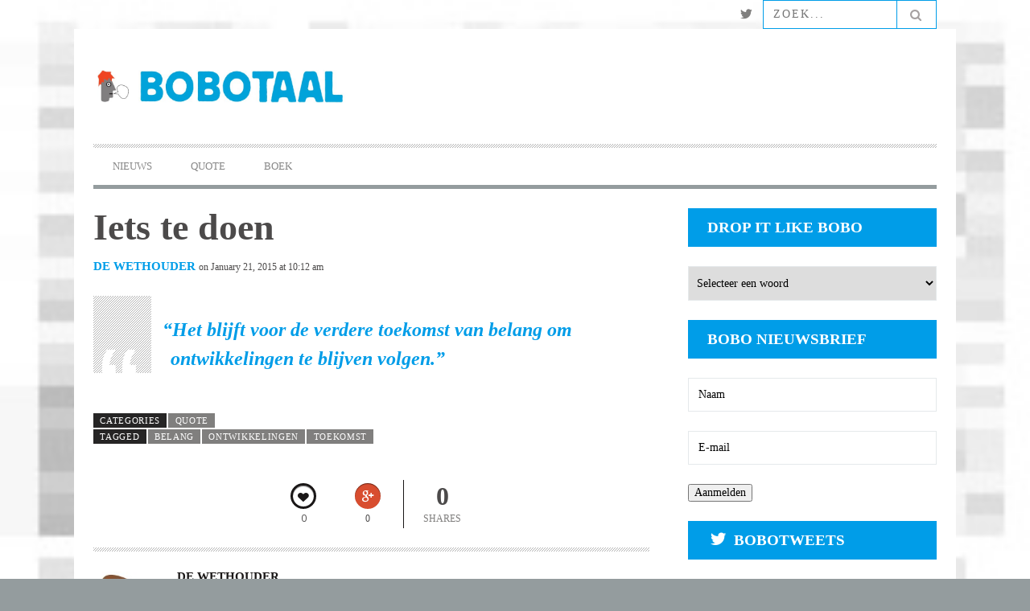

--- FILE ---
content_type: text/html; charset=UTF-8
request_url: http://test.bobotaal.nl/?p=8419
body_size: 14592
content:
<!DOCTYPE html>
<!--[if lt IE 7]> <html class="lt-ie9 lt-ie8 lt-ie7" lang="en-US"> <![endif]-->
<!--[if IE 7]>    <html class="lt-ie9 lt-ie8" lang="en-US"> <![endif]-->
<!--[if IE 8]>    <html class="lt-ie9" lang="en-US"> <![endif]-->
<!--[if gt IE 8]><!--> <html lang="en-US"> <!--<![endif]-->
<head>
<meta http-equiv="content-type" content="text/html; charset=UTF-8">
<meta charset="UTF-8">
<meta name="viewport" content="width=device-width, initial-scale=1">
<title>Iets te doen - Bobotaal</title>
<link rel="profile" href="http://gmpg.org/xfn/11">

<link rel="pingback" href="http://test.bobotaal.nl/xmlrpc.php">
<meta http-equiv="X-UA-Compatible" content="IE=edge,chrome=1">

<meta name="HandheldFriendly" content="True">
<meta name="apple-touch-fullscreen" content="yes" />
<meta name="MobileOptimized" content="320">
<link rel="pingback" href="http://test.bobotaal.nl/xmlrpc.php">

<meta name='robots' content='index, follow, max-image-preview:large, max-snippet:-1, max-video-preview:-1' />

	<!-- This site is optimized with the Yoast SEO plugin v19.9 - https://yoast.com/wordpress/plugins/seo/ -->
	<link rel="canonical" href="http://test.bobotaal.nl/?p=8419" />
	<meta property="og:locale" content="en_US" />
	<meta property="og:type" content="article" />
	<meta property="og:title" content="Iets te doen - Bobotaal" />
	<meta property="og:description" content="Het blijft voor de verdere toekomst van belang om ontwikkelingen te blijven volgen." />
	<meta property="og:url" content="http://test.bobotaal.nl/?p=8419" />
	<meta property="og:site_name" content="Bobotaal" />
	<meta property="article:published_time" content="2015-01-21T09:12:51+00:00" />
	<meta name="author" content="De Wethouder" />
	<script type="application/ld+json" class="yoast-schema-graph">{"@context":"https://schema.org","@graph":[{"@type":"WebPage","@id":"http://test.bobotaal.nl/?p=8419","url":"http://test.bobotaal.nl/?p=8419","name":"Iets te doen - Bobotaal","isPartOf":{"@id":"http://test.bobotaal.nl/#website"},"datePublished":"2015-01-21T09:12:51+00:00","dateModified":"2015-01-21T09:12:51+00:00","author":{"@id":"http://test.bobotaal.nl/#/schema/person/4fcd511a30a0f73c52f1deb2d41d3bb2"},"breadcrumb":{"@id":"http://test.bobotaal.nl/?p=8419#breadcrumb"},"inLanguage":"en-US","potentialAction":[{"@type":"ReadAction","target":["http://test.bobotaal.nl/?p=8419"]}]},{"@type":"BreadcrumbList","@id":"http://test.bobotaal.nl/?p=8419#breadcrumb","itemListElement":[{"@type":"ListItem","position":1,"name":"Home","item":"http://test.bobotaal.nl/"},{"@type":"ListItem","position":2,"name":"Quote","item":"http://test.bobotaal.nl/?page_id=7412"},{"@type":"ListItem","position":3,"name":"Iets te doen"}]},{"@type":"WebSite","@id":"http://test.bobotaal.nl/#website","url":"http://test.bobotaal.nl/","name":"Bobotaal","description":"schandpaal voor clicheridders","potentialAction":[{"@type":"SearchAction","target":{"@type":"EntryPoint","urlTemplate":"http://test.bobotaal.nl/?s={search_term_string}"},"query-input":"required name=search_term_string"}],"inLanguage":"en-US"},{"@type":"Person","@id":"http://test.bobotaal.nl/#/schema/person/4fcd511a30a0f73c52f1deb2d41d3bb2","name":"De Wethouder","image":{"@type":"ImageObject","inLanguage":"en-US","@id":"http://test.bobotaal.nl/#/schema/person/image/","url":"http://0.gravatar.com/avatar/fcc1526e61933687b614638ef90f0ac5?s=96&d=mm&r=g","contentUrl":"http://0.gravatar.com/avatar/fcc1526e61933687b614638ef90f0ac5?s=96&d=mm&r=g","caption":"De Wethouder"},"url":"http://test.bobotaal.nl/?author=1"}]}</script>
	<!-- / Yoast SEO plugin. -->


<link rel='dns-prefetch' href='//fonts.googleapis.com' />
<link rel="alternate" type="application/rss+xml" title="Bobotaal &raquo; Feed" href="http://test.bobotaal.nl/?feed=rss2" />
<link rel="alternate" type="application/rss+xml" title="Bobotaal &raquo; Comments Feed" href="http://test.bobotaal.nl/?feed=comments-rss2" />
<script type="text/javascript">
window._wpemojiSettings = {"baseUrl":"https:\/\/s.w.org\/images\/core\/emoji\/14.0.0\/72x72\/","ext":".png","svgUrl":"https:\/\/s.w.org\/images\/core\/emoji\/14.0.0\/svg\/","svgExt":".svg","source":{"concatemoji":"http:\/\/test.bobotaal.nl\/wp-includes\/js\/wp-emoji-release.min.js?ver=6.1.9"}};
/*! This file is auto-generated */
!function(e,a,t){var n,r,o,i=a.createElement("canvas"),p=i.getContext&&i.getContext("2d");function s(e,t){var a=String.fromCharCode,e=(p.clearRect(0,0,i.width,i.height),p.fillText(a.apply(this,e),0,0),i.toDataURL());return p.clearRect(0,0,i.width,i.height),p.fillText(a.apply(this,t),0,0),e===i.toDataURL()}function c(e){var t=a.createElement("script");t.src=e,t.defer=t.type="text/javascript",a.getElementsByTagName("head")[0].appendChild(t)}for(o=Array("flag","emoji"),t.supports={everything:!0,everythingExceptFlag:!0},r=0;r<o.length;r++)t.supports[o[r]]=function(e){if(p&&p.fillText)switch(p.textBaseline="top",p.font="600 32px Arial",e){case"flag":return s([127987,65039,8205,9895,65039],[127987,65039,8203,9895,65039])?!1:!s([55356,56826,55356,56819],[55356,56826,8203,55356,56819])&&!s([55356,57332,56128,56423,56128,56418,56128,56421,56128,56430,56128,56423,56128,56447],[55356,57332,8203,56128,56423,8203,56128,56418,8203,56128,56421,8203,56128,56430,8203,56128,56423,8203,56128,56447]);case"emoji":return!s([129777,127995,8205,129778,127999],[129777,127995,8203,129778,127999])}return!1}(o[r]),t.supports.everything=t.supports.everything&&t.supports[o[r]],"flag"!==o[r]&&(t.supports.everythingExceptFlag=t.supports.everythingExceptFlag&&t.supports[o[r]]);t.supports.everythingExceptFlag=t.supports.everythingExceptFlag&&!t.supports.flag,t.DOMReady=!1,t.readyCallback=function(){t.DOMReady=!0},t.supports.everything||(n=function(){t.readyCallback()},a.addEventListener?(a.addEventListener("DOMContentLoaded",n,!1),e.addEventListener("load",n,!1)):(e.attachEvent("onload",n),a.attachEvent("onreadystatechange",function(){"complete"===a.readyState&&t.readyCallback()})),(e=t.source||{}).concatemoji?c(e.concatemoji):e.wpemoji&&e.twemoji&&(c(e.twemoji),c(e.wpemoji)))}(window,document,window._wpemojiSettings);
</script>
<style type="text/css">
img.wp-smiley,
img.emoji {
	display: inline !important;
	border: none !important;
	box-shadow: none !important;
	height: 1em !important;
	width: 1em !important;
	margin: 0 0.07em !important;
	vertical-align: -0.1em !important;
	background: none !important;
	padding: 0 !important;
}
</style>
	<link rel='stylesheet' id='validate-engine-css-css' href='http://test.bobotaal.nl/wp-content/plugins/wysija-newsletters/css/validationEngine.jquery.css?ver=2.18' type='text/css' media='all' />
<link rel='stylesheet' id='google-webfonts-css' href='http://fonts.googleapis.com/css?family=Arvo%3A400%2C700%2C400italic%2C700italic%7CPT+Sans%3A400%2C700%2C400italic%2C700italic%7COpen+Sans%3A400%2C700&#038;ver=6.1.9' type='text/css' media='all' />
<link rel='stylesheet' id='wpgrade-main-style-css' href='http://test.bobotaal.nl/wp-content/themes/bucket/theme-content/css/style.css?ver=201408160926' type='text/css' media='all' />
<style id='wpgrade-main-style-inline-css' type='text/css'>

a, blockquote, .small-link, .tabs__nav a.current, 
.popular-posts__time a.current, .tabs__nav a:hover, 
.popular-posts__time a:hover, .widget--footer__title em,
.widget_rss .widget--footer__title .hN, 
.widget_rss .widget--footer__title .article__author-name, 
.widget_rss .widget--footer__title .comment__author-name, 
.widget_rss .widget--footer__title .widget_calendar caption, 
.widget_calendar .widget_rss .widget--footer__title caption, 
.widget_rss .widget--footer__title .score__average-wrapper, 
.widget_rss .widget--footer__title .score__label, 
.article--billboard-small .small-link em, 
.article--billboard-small .post-nav-link__label em, 
.article--billboard-small .author__social-link em,
.small-link, .post-nav-link__label, .author__social-link,
.article--thumb__title a:hover, 
.widget_wpgrade_twitter_widget .widget--footer__title h3:before,
a:hover > .pixcode--icon,
.score__pros__title, .score__cons__title,
.comments-area-title .hN em,
.comment__author-name, .woocommerce .amount,
.panel__title em, .woocommerce .star-rating span:before, 
.woocommerce-page .star-rating span:before {
    color: #009de8;
}

.heading--main .hN, .widget--sidebar__title, 
.pagination .pagination-item--current span,.pagination .current, .single .pagination span,
.pagination li a:hover, .pagination li span:hover, 
.rsNavSelected, .badge, .progressbar__progress,
.btn:hover, .comments_add-comment:hover, 
.form-submit #comment-submit:hover, 
.widget_tag_cloud a:hover, .btn--primary,
.comments_add-comment, .form-submit #comment-submit,
a:hover > .pixcode--icon.circle, a:hover > .pixcode--icon.square,
.article--list__link:hover .badge, .score__average-wrapper,
.site__stats .stat__value:after, .site__stats .stat__title:after,
.btn--add-to-cart {
    background-color: #009de8;
}

.social-icon-link:hover .square, .social-icon-link:focus .square, .social-icon-link:active .square,
.site__stats .stat__value:after, .site__stats .stat__title:after {
    background-color: #009de8 !important;
}

@media only screen and (min-width: 900px){
    .nav--main li:hover, .nav--main li.current-menu-item {
        border-bottom-color: #009de8;     
    }
    .back-to-top a:hover:after, .back-to-top a:hover:before {
        border-color: #009de8; 
    }
    .article--billboard > a:hover .article__title:before, 
    .article--billboard > a:hover .article--list__title:before, 
    .article--billboard > a:hover .latest-comments__title:before,
    .article--grid__header:hover .article--grid__title h3, 
    .article--grid__header:hover .article--grid__title:after {
        background-color: #009de8;
    }
}

.woocommerce ul.products li.product a:hover img{
    border-bottom: 5px solid #009de8;
}

ol {
    border-left: 0 solid #009de8;
}
	/* Select classes here */
    .badge, h1, h2, h3, h4, h5, h6, hgroup,
    .hN, .article__author-name, .comment__author-name,
    .score__average-wrapper, .score__label, 
    .widget_calendar caption, blockquote,
    .tabs__nav, .popular-posts__time,
    .heading .hN, .widget--sidebar__title .hN, 
    .widget--footer__title .hN, .heading .article__author-name, 
    .widget--sidebar__title .article__author-name, 
    .widget--footer__title .article__author-name, 
    .heading .comment__author-name, 
    .widget--sidebar__title .comment__author-name, 
    .widget--footer__title .comment__author-name, 
    .heading .score__average-wrapper, 
    .widget--sidebar__title .score__average-wrapper, 
    .widget--footer__title .score__average-wrapper, 
    .heading .score__label, .widget--sidebar__title .score__label, 
    .widget--footer__title .score__label, .heading .widget_calendar caption, 
    .widget_calendar .heading caption, 
    .widget--sidebar__title .widget_calendar caption, 
    .widget_calendar .widget--sidebar__title caption, 
    .widget--footer__title .widget_calendar caption, 
    .widget_calendar .widget--footer__title caption,
    .score-box--after-text, .latest-comments__author,
    .review__title, .share-total__value, .pagination li a, .pagination li span,
    .heading span.archive__side-title
      {
		font-family: Roboto;
	font-weight: 900;
		}

	/* Select classes here */
	html, .wp-caption-text, .small-link, 
    .post-nav-link__label, .author__social-link,
    .comment__links, .score__desc  {
		font-family: Garamond;
	font-weight: 400;
	line-height: 28px;
		}
 
    /* Size Classes */
    .article, .single .main, .page .main, 
    .comment__content,
    .footer__widget-area  {
        font-size: 16px;
    }


                        #text-3 .widget__title { display: none; }
.header--type2 .nav--top-right { display: none; }
.header--type3 .nav--top-right { display: none; }



.nav-inverse-main .nav--main {
    border-bottom: 0.35714rem solid #949c9e;
}
.heading--main {
    background-color: #ffffff;
}

.layout--boxed .site__footer, .layout--boxed .site__footer .container {
    background: none repeat scroll 0 0 #F9F9FA;
}

.widget--footer__title .hN, .heading .article__author-name, .widget--sidebar__title .article__author-name, .widget--footer__title .article__author-name, .heading .comment__author-name, .widget--sidebar__title .comment__author-name, .widget--footer__title .comment__author-name, .heading .score__average-wrapper, .widget--sidebar__title .score__average-wrapper, .widget--footer__title .score__average-wrapper, .heading .score__label, .widget--sidebar__title .score__label, .widget--footer__title .score__label, .heading .widget_calendar caption, .widget_calendar .heading caption, .widget--sidebar__title .widget_calendar caption, .widget_calendar .widget--sidebar__title caption, .widget--footer__title .widget_calendar caption, .widget_calendar .widget--footer__title caption, .heading .archive__side-title, .widget--sidebar__title .archive__side-title, .widget--footer__title .archive__side-title {
    color: #f10010;
    font-family: "Arvo",serif;
    font-weight: normal;
    margin-bottom: 0;
    text-transform: uppercase;
}


.footer__copyright {
    background: none repeat scroll 0 0 #ffffff;
    padding: 0.85714rem 0;
}

.widget__title widget--footer__title {
    color: #f10010;
}

.article--grid__title:after {
    background-color: #949c9e;
}

.separator--section, .arqam-widget-counter, table, .pixcode--tabs, .article--grid__meta, .article--slider, .article--single__meta, .article--billboard-small, .widget--latest-comments, .wpgrade_popular_posts {
    border-bottom: none;
}

.footer__copyright {
    background: none repeat scroll 0 0 #f9f9fa;
}

.header-bar .search-query {
    background: none repeat scroll 0 0 #ffffff;
    border: 1px solid  #009DE8;
    color: #949c9e;
}

.header-bar .search-submit {
    background: none repeat scroll 0 0 #ffffff;
    border: 1px solid  #009DE8;
    font-size: 1.28571rem;
    line-height: 1.34333;
    padding-left: 0;
    padding-right: 0;
    vertical-align: top;
    width: 50px;
}

.site__footer input, .site__footer select, .site__footer textarea {
    background: none repeat scroll 0 0 #949c9e;
    border: 1px #009DE8;
    color: white;
}

.site__footer a:hover {
    color: #D30018;
}                    

</style>
<link rel='stylesheet' id='wp-block-library-css' href='http://test.bobotaal.nl/wp-includes/css/dist/block-library/style.min.css?ver=6.1.9' type='text/css' media='all' />
<link rel='stylesheet' id='classic-theme-styles-css' href='http://test.bobotaal.nl/wp-includes/css/classic-themes.min.css?ver=1' type='text/css' media='all' />
<style id='global-styles-inline-css' type='text/css'>
body{--wp--preset--color--black: #000000;--wp--preset--color--cyan-bluish-gray: #abb8c3;--wp--preset--color--white: #ffffff;--wp--preset--color--pale-pink: #f78da7;--wp--preset--color--vivid-red: #cf2e2e;--wp--preset--color--luminous-vivid-orange: #ff6900;--wp--preset--color--luminous-vivid-amber: #fcb900;--wp--preset--color--light-green-cyan: #7bdcb5;--wp--preset--color--vivid-green-cyan: #00d084;--wp--preset--color--pale-cyan-blue: #8ed1fc;--wp--preset--color--vivid-cyan-blue: #0693e3;--wp--preset--color--vivid-purple: #9b51e0;--wp--preset--gradient--vivid-cyan-blue-to-vivid-purple: linear-gradient(135deg,rgba(6,147,227,1) 0%,rgb(155,81,224) 100%);--wp--preset--gradient--light-green-cyan-to-vivid-green-cyan: linear-gradient(135deg,rgb(122,220,180) 0%,rgb(0,208,130) 100%);--wp--preset--gradient--luminous-vivid-amber-to-luminous-vivid-orange: linear-gradient(135deg,rgba(252,185,0,1) 0%,rgba(255,105,0,1) 100%);--wp--preset--gradient--luminous-vivid-orange-to-vivid-red: linear-gradient(135deg,rgba(255,105,0,1) 0%,rgb(207,46,46) 100%);--wp--preset--gradient--very-light-gray-to-cyan-bluish-gray: linear-gradient(135deg,rgb(238,238,238) 0%,rgb(169,184,195) 100%);--wp--preset--gradient--cool-to-warm-spectrum: linear-gradient(135deg,rgb(74,234,220) 0%,rgb(151,120,209) 20%,rgb(207,42,186) 40%,rgb(238,44,130) 60%,rgb(251,105,98) 80%,rgb(254,248,76) 100%);--wp--preset--gradient--blush-light-purple: linear-gradient(135deg,rgb(255,206,236) 0%,rgb(152,150,240) 100%);--wp--preset--gradient--blush-bordeaux: linear-gradient(135deg,rgb(254,205,165) 0%,rgb(254,45,45) 50%,rgb(107,0,62) 100%);--wp--preset--gradient--luminous-dusk: linear-gradient(135deg,rgb(255,203,112) 0%,rgb(199,81,192) 50%,rgb(65,88,208) 100%);--wp--preset--gradient--pale-ocean: linear-gradient(135deg,rgb(255,245,203) 0%,rgb(182,227,212) 50%,rgb(51,167,181) 100%);--wp--preset--gradient--electric-grass: linear-gradient(135deg,rgb(202,248,128) 0%,rgb(113,206,126) 100%);--wp--preset--gradient--midnight: linear-gradient(135deg,rgb(2,3,129) 0%,rgb(40,116,252) 100%);--wp--preset--duotone--dark-grayscale: url('#wp-duotone-dark-grayscale');--wp--preset--duotone--grayscale: url('#wp-duotone-grayscale');--wp--preset--duotone--purple-yellow: url('#wp-duotone-purple-yellow');--wp--preset--duotone--blue-red: url('#wp-duotone-blue-red');--wp--preset--duotone--midnight: url('#wp-duotone-midnight');--wp--preset--duotone--magenta-yellow: url('#wp-duotone-magenta-yellow');--wp--preset--duotone--purple-green: url('#wp-duotone-purple-green');--wp--preset--duotone--blue-orange: url('#wp-duotone-blue-orange');--wp--preset--font-size--small: 13px;--wp--preset--font-size--medium: 20px;--wp--preset--font-size--large: 36px;--wp--preset--font-size--x-large: 42px;--wp--preset--spacing--20: 0.44rem;--wp--preset--spacing--30: 0.67rem;--wp--preset--spacing--40: 1rem;--wp--preset--spacing--50: 1.5rem;--wp--preset--spacing--60: 2.25rem;--wp--preset--spacing--70: 3.38rem;--wp--preset--spacing--80: 5.06rem;}:where(.is-layout-flex){gap: 0.5em;}body .is-layout-flow > .alignleft{float: left;margin-inline-start: 0;margin-inline-end: 2em;}body .is-layout-flow > .alignright{float: right;margin-inline-start: 2em;margin-inline-end: 0;}body .is-layout-flow > .aligncenter{margin-left: auto !important;margin-right: auto !important;}body .is-layout-constrained > .alignleft{float: left;margin-inline-start: 0;margin-inline-end: 2em;}body .is-layout-constrained > .alignright{float: right;margin-inline-start: 2em;margin-inline-end: 0;}body .is-layout-constrained > .aligncenter{margin-left: auto !important;margin-right: auto !important;}body .is-layout-constrained > :where(:not(.alignleft):not(.alignright):not(.alignfull)){max-width: var(--wp--style--global--content-size);margin-left: auto !important;margin-right: auto !important;}body .is-layout-constrained > .alignwide{max-width: var(--wp--style--global--wide-size);}body .is-layout-flex{display: flex;}body .is-layout-flex{flex-wrap: wrap;align-items: center;}body .is-layout-flex > *{margin: 0;}:where(.wp-block-columns.is-layout-flex){gap: 2em;}.has-black-color{color: var(--wp--preset--color--black) !important;}.has-cyan-bluish-gray-color{color: var(--wp--preset--color--cyan-bluish-gray) !important;}.has-white-color{color: var(--wp--preset--color--white) !important;}.has-pale-pink-color{color: var(--wp--preset--color--pale-pink) !important;}.has-vivid-red-color{color: var(--wp--preset--color--vivid-red) !important;}.has-luminous-vivid-orange-color{color: var(--wp--preset--color--luminous-vivid-orange) !important;}.has-luminous-vivid-amber-color{color: var(--wp--preset--color--luminous-vivid-amber) !important;}.has-light-green-cyan-color{color: var(--wp--preset--color--light-green-cyan) !important;}.has-vivid-green-cyan-color{color: var(--wp--preset--color--vivid-green-cyan) !important;}.has-pale-cyan-blue-color{color: var(--wp--preset--color--pale-cyan-blue) !important;}.has-vivid-cyan-blue-color{color: var(--wp--preset--color--vivid-cyan-blue) !important;}.has-vivid-purple-color{color: var(--wp--preset--color--vivid-purple) !important;}.has-black-background-color{background-color: var(--wp--preset--color--black) !important;}.has-cyan-bluish-gray-background-color{background-color: var(--wp--preset--color--cyan-bluish-gray) !important;}.has-white-background-color{background-color: var(--wp--preset--color--white) !important;}.has-pale-pink-background-color{background-color: var(--wp--preset--color--pale-pink) !important;}.has-vivid-red-background-color{background-color: var(--wp--preset--color--vivid-red) !important;}.has-luminous-vivid-orange-background-color{background-color: var(--wp--preset--color--luminous-vivid-orange) !important;}.has-luminous-vivid-amber-background-color{background-color: var(--wp--preset--color--luminous-vivid-amber) !important;}.has-light-green-cyan-background-color{background-color: var(--wp--preset--color--light-green-cyan) !important;}.has-vivid-green-cyan-background-color{background-color: var(--wp--preset--color--vivid-green-cyan) !important;}.has-pale-cyan-blue-background-color{background-color: var(--wp--preset--color--pale-cyan-blue) !important;}.has-vivid-cyan-blue-background-color{background-color: var(--wp--preset--color--vivid-cyan-blue) !important;}.has-vivid-purple-background-color{background-color: var(--wp--preset--color--vivid-purple) !important;}.has-black-border-color{border-color: var(--wp--preset--color--black) !important;}.has-cyan-bluish-gray-border-color{border-color: var(--wp--preset--color--cyan-bluish-gray) !important;}.has-white-border-color{border-color: var(--wp--preset--color--white) !important;}.has-pale-pink-border-color{border-color: var(--wp--preset--color--pale-pink) !important;}.has-vivid-red-border-color{border-color: var(--wp--preset--color--vivid-red) !important;}.has-luminous-vivid-orange-border-color{border-color: var(--wp--preset--color--luminous-vivid-orange) !important;}.has-luminous-vivid-amber-border-color{border-color: var(--wp--preset--color--luminous-vivid-amber) !important;}.has-light-green-cyan-border-color{border-color: var(--wp--preset--color--light-green-cyan) !important;}.has-vivid-green-cyan-border-color{border-color: var(--wp--preset--color--vivid-green-cyan) !important;}.has-pale-cyan-blue-border-color{border-color: var(--wp--preset--color--pale-cyan-blue) !important;}.has-vivid-cyan-blue-border-color{border-color: var(--wp--preset--color--vivid-cyan-blue) !important;}.has-vivid-purple-border-color{border-color: var(--wp--preset--color--vivid-purple) !important;}.has-vivid-cyan-blue-to-vivid-purple-gradient-background{background: var(--wp--preset--gradient--vivid-cyan-blue-to-vivid-purple) !important;}.has-light-green-cyan-to-vivid-green-cyan-gradient-background{background: var(--wp--preset--gradient--light-green-cyan-to-vivid-green-cyan) !important;}.has-luminous-vivid-amber-to-luminous-vivid-orange-gradient-background{background: var(--wp--preset--gradient--luminous-vivid-amber-to-luminous-vivid-orange) !important;}.has-luminous-vivid-orange-to-vivid-red-gradient-background{background: var(--wp--preset--gradient--luminous-vivid-orange-to-vivid-red) !important;}.has-very-light-gray-to-cyan-bluish-gray-gradient-background{background: var(--wp--preset--gradient--very-light-gray-to-cyan-bluish-gray) !important;}.has-cool-to-warm-spectrum-gradient-background{background: var(--wp--preset--gradient--cool-to-warm-spectrum) !important;}.has-blush-light-purple-gradient-background{background: var(--wp--preset--gradient--blush-light-purple) !important;}.has-blush-bordeaux-gradient-background{background: var(--wp--preset--gradient--blush-bordeaux) !important;}.has-luminous-dusk-gradient-background{background: var(--wp--preset--gradient--luminous-dusk) !important;}.has-pale-ocean-gradient-background{background: var(--wp--preset--gradient--pale-ocean) !important;}.has-electric-grass-gradient-background{background: var(--wp--preset--gradient--electric-grass) !important;}.has-midnight-gradient-background{background: var(--wp--preset--gradient--midnight) !important;}.has-small-font-size{font-size: var(--wp--preset--font-size--small) !important;}.has-medium-font-size{font-size: var(--wp--preset--font-size--medium) !important;}.has-large-font-size{font-size: var(--wp--preset--font-size--large) !important;}.has-x-large-font-size{font-size: var(--wp--preset--font-size--x-large) !important;}
.wp-block-navigation a:where(:not(.wp-element-button)){color: inherit;}
:where(.wp-block-columns.is-layout-flex){gap: 2em;}
.wp-block-pullquote{font-size: 1.5em;line-height: 1.6;}
</style>
<link rel='stylesheet' id='contact-form-7-css' href='http://test.bobotaal.nl/wp-content/plugins/contact-form-7/includes/css/styles.css?ver=5.6.4' type='text/css' media='all' />
<link rel='stylesheet' id='easy_author_image-css' href='http://test.bobotaal.nl/wp-content/plugins/easy-author-image/css/easy-author-image.css?ver=6.1.9' type='text/css' media='all' />
<link rel='stylesheet' id='pixlikes-plugin-styles-css' href='http://test.bobotaal.nl/wp-content/plugins/pixlikes/css/public.css?ver=1.0.0' type='text/css' media='all' />
<style id='pixlikes-plugin-styles-inline-css' type='text/css'>
.animate i:after {-webkit-transition: all 1000ms;-moz-transition: all 1000ms;-o-transition: all 1000ms;transition: all 1000ms; }
</style>
<link rel='stylesheet' id='fsb-image-css' href='http://test.bobotaal.nl/wp-content/plugins/simple-full-screen-background-image/includes/fullscreen-image.css?ver=6.1.9' type='text/css' media='all' />
<link rel='stylesheet' id='wp-polls-css' href='http://test.bobotaal.nl/wp-content/plugins/wp-polls/polls-css.css?ver=2.77.0' type='text/css' media='all' />
<style id='wp-polls-inline-css' type='text/css'>
.wp-polls .pollbar {
	margin: 1px;
	font-size: 6px;
	line-height: 8px;
	height: 8px;
	background-image: url('http://test.bobotaal.nl/wp-content/plugins/wp-polls/images/default/pollbg.gif');
	border: 1px solid #c8c8c8;
}

</style>
<link rel='stylesheet' id='wpt-twitter-feed-css' href='http://test.bobotaal.nl/wp-content/plugins/wp-to-twitter/css/twitter-feed.css?ver=6.1.9' type='text/css' media='all' />
<link rel='stylesheet' id='redux-google-fonts-css' href='http://fonts.googleapis.com/css?family=Roboto%3A900%7CGaramond%3A400&#038;subset=latin&#038;ver=1411129563' type='text/css' media='all' />
<link rel='stylesheet' id='child-theme-style-css' href='http://test.bobotaal.nl/wp-content/themes/bucket-child/style.css?ver=6.1.9' type='text/css' media='all' />
<script type='text/javascript' src='http://test.bobotaal.nl/wp-includes/js/jquery/jquery.min.js?ver=3.6.1' id='jquery-core-js'></script>
<script type='text/javascript' src='http://test.bobotaal.nl/wp-includes/js/jquery/jquery-migrate.min.js?ver=3.3.2' id='jquery-migrate-js'></script>
<link rel="https://api.w.org/" href="http://test.bobotaal.nl/index.php?rest_route=/" /><link rel="alternate" type="application/json" href="http://test.bobotaal.nl/index.php?rest_route=/wp/v2/posts/8419" /><link rel="EditURI" type="application/rsd+xml" title="RSD" href="http://test.bobotaal.nl/xmlrpc.php?rsd" />
<link rel="wlwmanifest" type="application/wlwmanifest+xml" href="http://test.bobotaal.nl/wp-includes/wlwmanifest.xml" />
<meta name="generator" content="WordPress 6.1.9" />
<link rel='shortlink' href='http://test.bobotaal.nl/?p=8419' />
<link rel="alternate" type="application/json+oembed" href="http://test.bobotaal.nl/index.php?rest_route=%2Foembed%2F1.0%2Fembed&#038;url=http%3A%2F%2Ftest.bobotaal.nl%2F%3Fp%3D8419" />
<link rel="alternate" type="text/xml+oembed" href="http://test.bobotaal.nl/index.php?rest_route=%2Foembed%2F1.0%2Fembed&#038;url=http%3A%2F%2Ftest.bobotaal.nl%2F%3Fp%3D8419&#038;format=xml" />
		<style type="text/css">
			.comments-link {
				display: none;
			}
					</style>
		
		<link rel='icon' href="http://test.bobotaal.nl/wp-content/uploads/2013/10/favicon-bucket.png" >
<meta name="description" content="Het blijft voor de verdere toekomst van belang om ontwikkelingen te blijven volgen."/>
<link rel="canonical" href="http://test.bobotaal.nl/?p=8419" />
<!-- facebook open graph stuff -->

<meta property="og:site_name" content="Bobotaal"/>
<meta property="og:url" content="http://test.bobotaal.nl/?p=8419"/>
<meta property="og:title" content="Iets te doen - Bobotaal" />
<meta property="og:type" content="article"/>
<meta property="og:description" content="Het blijft voor de verdere toekomst van belang om ontwikkelingen te blijven volgen." />
<meta property="article:published_time" content="2015-01-21">
<meta property="article:section" content="Quote">
<meta property="article:tag" content="belang">
<meta property="article:tag" content="ontwikkelingen">
<meta property="article:tag" content="toekomst">
<meta property="og:image" content="http://test.bobotaal.nl/wp-content/themes/bucket/theme-utilities/assets/social-and-seo/nothumb.png"/>
<!-- end facebook open graph --><!-- google +1 tags -->
<meta itemprop="name" content="Iets te doen">
<meta itemprop="description" content="Het blijft voor de verdere toekomst van belang om ontwikkelingen te blijven volgen.">
<meta itemprop="image" content="http://test.bobotaal.nl/wp-content/themes/bucket/theme-utilities/assets/social-and-seo/nothumb.png">

<!-- end google +1 tags --><!-- twitter card tags -->
<meta name="twitter:card" content="summary">
<meta name="twitter:url" content="http://test.bobotaal.nl/?p=8419" >
<meta name="twitter:domain" content="test.bobotaal.nl">
<meta name="twitter:title" content="Iets te doen">
<meta name="twitter:description" content="Het blijft voor de verdere toekomst van belang om ontwikkelingen te blijven volgen.">
<meta name="twitter:image:src" content="http://test.bobotaal.nl/wp-content/themes/bucket/theme-utilities/assets/social-and-seo/nothumb.png">
<!-- end twitter card tags -->
<style type="text/css" id="custom-background-css">
body.custom-background { background-color: #949c9e; }
</style>
	<script type="text/javascript">
;(function($){
                        <div class="ctc">
<select onchange="document.location.href=this.options[this.selectedIndex].value;" name="ctc-dropdown">
<option value="">Selecteer woord</option>
</div>

<div class="heading heading--main">
<h2 class="hN">Editorial</h2>
<span class="archive__side-title beta">Artikelen</span>
</div>                    
})(jQuery);
</script>
</head>
<body class="post-template-default single single-post postid-8419 single-format-standard custom-background  nav-inverse-top nav-inverse-main layout--boxed" itemscope itemtype="http://schema.org/Article" >
    <div class="pace">
        <div class="pace-activity"></div>
    </div>    
    <div id="page">
        <nav class="navigation  navigation--mobile  overthrow">
            <h2 class="accessibility">Primary Mobile Navigation</h2>
            <div class="search-form  push-half--top  push--bottom  soft--bottom">
                <form class="form-search" method="get" action="http://test.bobotaal.nl/" role="search">
    <input class="search-query" type="text" name="s" id="s" placeholder="Zoek..." autocomplete="off" value="" /><!--
    --><button class="btn search-submit" id="searchsubmit"><i class="icon-search"></i></button>
</form>            </div>            
            <ul id="menu-header-menu" class="nav  nav--main"><li id="menu-item-7417" class="menu-item menu-item-type-taxonomy menu-item-object-category menu-item-7417"><a href="http://test.bobotaal.nl/?cat=1">Nieuws</a></li>
<li id="menu-item-7395" class="menu-item menu-item-type-taxonomy menu-item-object-category current-post-ancestor current-menu-parent current-post-parent menu-item-7395"><a href="http://test.bobotaal.nl/?cat=61">Quote</a></li>
<li id="menu-item-7402" class="menu-item menu-item-type-post_type menu-item-object-page menu-item-home menu-item-7402"><a href="http://test.bobotaal.nl/">Boek</a></li>
</ul>        </nav>    
        <div class="wrapper">
            <header class="header header--type2">

    <nav class="navigation  navigation--top">

        <div class="container">
            <h2 class="accessibility">Secondary Navigation</h2>
			
            <div class="grid">
                <div class="grid__item one-half">
                                    </div><!--
             --><div class="grid__item one-half text--right">
                    <ul class="header-bar header-bar--top nav flush--bottom"><!--
				     --><li></li><!--
                     --><li>		    <li>
		        <a class="social-icon-link" href="https://twitter.com/bobotaal" target="_blank">
		            <i class="pixcode  pixcode--icon  icon-e-twitter square"></i>
		        </a>
		    </li>
		</li><!--
                                             --><li><form class="form-search" method="get" action="http://test.bobotaal.nl/" role="search">
    <input class="search-query" type="text" name="s" id="s" placeholder="Zoek..." autocomplete="off" value="" /><!--
    --><button class="btn search-submit" id="searchsubmit"><i class="icon-search"></i></button>
</form></li><!--
                                         --></ul>
                </div>
            </div>
        </div>

    </nav>

    <div class="container">

        <div class="site-header flexbox">
            <div class="site-header__branding  flexbox__item  one-whole  lap-and-up-three-tenths">
                    <a class="site-logo  site-logo--image    site-logo--image-2x" href="http://test.bobotaal.nl" title="Bobotaal">
                <img src="http://test.bobotaal.nl/wp-content/uploads/2014/08/bobo-met-bobotaal-als-logo-website.jpg" data-logo2x="" rel="logo" alt="Bobotaal"/>
    </a>

            </div><!--
            -->			<div class="header-ad  flexbox__item  one-whole  lap-and-up-seven-tenths">
                                                                        </div>
			        </div>

        <div class="site-navigation__trigger js-nav-trigger"><span class="nav-icon"></span></div>                
        
		<hr class="nav-top-separator separator separator--subsection flush--bottom" />
		
        <nav class="navigation  navigation--main  js-navigation--main">
            <h2 class="accessibility">Primary Navigation</h2>
            <div class="nav--main__wrapper  js-sticky">
                <ul id="menu-header-menu-1" class="nav  nav--main  js-nav--main">
<li id="nav--top__item-7417" class="nav__item depth-0 menu-item menu-item-type-taxonomy menu-item-object-category hidden"><a href="http://test.bobotaal.nl/?cat=1" class="menu-link main-menu-link">Nieuws</a></li>
<li id="nav--top__item-7395" class="nav__item depth-0 menu-item menu-item-type-taxonomy menu-item-object-category current-post-ancestor current-menu-parent current-post-parent hidden"><a href="http://test.bobotaal.nl/?cat=61" class="menu-link main-menu-link">Quote</a></li>
<li id="nav--top__item-7402" class="nav__item depth-0 menu-item menu-item-type-post_type menu-item-object-page menu-item-home hidden"><a href="http://test.bobotaal.nl/" class="menu-link main-menu-link">Boek</a></li>
</ul>            </div>
        </nav>

    </div>

</header><!-- .header -->
<div class="container container--main" >

    <div class="grid">

        
        <article class="post-article  js-post-gallery  grid__item  main  float--left  lap-and-up-two-thirds">
            	<h1 class="article__title  article__title--single" itemtype="name" >Iets te doen</h1>

<div class="article__title__meta">
			<div class="article__author-name"><a href="http://test.bobotaal.nl/?author=1" title="Posts by De Wethouder" itemprop="author">De Wethouder</a></div>		<time class="article__time"  datetime="2015-01-21T10:12:51+01:00"> on January 21, 2015 at 10:12 am</time>
	</div>

                <blockquote><p>Het blijft voor de verdere toekomst van belang om ontwikkelingen te blijven volgen.</p></blockquote>

                <div class="grid"><!--
                                    --></div>

                
                <div class="article__meta  article--single__meta">
                                                <div class="btn-list">
                                <div class="btn  btn--small  btn--secondary"></div>
                                <a href="" class="btn  btn--small  btn--primary"></a>
                            </div>
                                            
                                        <div class="btn-list">
                        <div class="btn  btn--small  btn--secondary">Categories</div>
                        <a class="btn  btn--small  btn--tertiary" href="http://test.bobotaal.nl/?cat=61" title="View all posts in Quote">Quote</a>                    </div>
                                        <div class="btn-list">
                        <div class="btn  btn--small  btn--secondary">Tagged</div>
                        <a class="btn  btn--small  btn--tertiary" href="http://test.bobotaal.nl/?tag=belang" title="View all posts tagged belang">belang</a><a class="btn  btn--small  btn--tertiary" href="http://test.bobotaal.nl/?tag=ontwikkelingen" title="View all posts tagged ontwikkelingen">ontwikkelingen</a><a class="btn  btn--small  btn--tertiary" href="http://test.bobotaal.nl/?tag=toekomst" title="View all posts tagged toekomst">toekomst</a>                    </div>
                                    </div>
                
<div id="share-box">
	<ul class="nav">
		<li id="pixlikes" class="share-item pixlikes-box likes-box likeable "  data-id="8419" >
	<div class="share-item__icon like-link"><i class="pixcode pixcode--icon icon-e-heart  circle  small"></i></div>
	<div class="share-item__value likes-count  likes-text">0</div>
</li>
		<li id="twitter" class="share-item twitter-share" data-url="http://test.bobotaal.nl/?p=8419" data-text="Iets te doen" data-title="Tweet" ></li>
					<li id="facebook" class="share-item facebook-share" data-url="http://test.bobotaal.nl/?p=8419" data-text="Het blijft voor de verdere toekomst van belang om ontwikkelingen te blijven volgen.
" data-title="Like"></li>
					<li id="gplus" class="share-item gplus-share" data-url="http://test.bobotaal.nl/?p=8419" data-text="Het blijft voor de verdere toekomst van belang om ontwikkelingen te blijven volgen.
" data-title="+1"></li>
						<li class="share-item share-total">
			<div class="share-total__value">0</div>
			<div class="share-total__title">Shares</div>
		</li>
	</ul>
</div>
<hr class="separator  separator--subsection">                
<aside class="author" itemscope itemtype="http://schema.org/Person">
	<div class="author__avatar">
		<img src="http://test.bobotaal.nl/wp-content/uploads/2014/08/bobo-secretaris.jpg" itemprop="image" alt="avatar" />	</div>
	<div class="author__text">
		<div class="author__title">
			<h3 class="accessibility">Author</h3>
			<div class="hN">
				<span itemprop="name"><a href="http://test.bobotaal.nl/?author=1" title="Posts by De Wethouder">De Wethouder</a></span>
			</div>
		</div>
		<p class="author__bio" itemprop="description"></p>
		<ul class="author__social-links">
														</ul>
	</div>
</aside>
 <hr class="separator  separator--subsection">                
                                
                <nav class="post-nav  grid"><!--
                                        --><div class="post-nav-link  post-nav-link--prev  grid__item  one-whole  lap-and-up-one-half">
                            <a href="http://test.bobotaal.nl/?p=8417">
                                <div class="post-nav-link__label">
                                    Vorig Artikel                                </div>
                                <div class="post-nav-link__title">
                                    <div class="hN">Consequentie</div>
                                </div>
                            </a>
                    </div><!-- 
                                     --><div class="divider--pointer"></div><!--
                                     --><div class="post-nav-link  post-nav-link--next  grid__item  one-whole  lap-and-up-one-half">
                            <a href="http://test.bobotaal.nl/?p=8421">
                                <div class="post-nav-link__label">
                                    Volgend Artikel                                </div>
                                <div class="post-nav-link__title">
                                    <div class="hN">Optimisme</div>
                                </div>
                            </a>
                    </div><!--
                                    --></nav>

                                
                <hr class="separator  separator--section">
                
                        </article><!--
        
                 --><div class="grid__item  one-third  palm-one-whole  sidebar">
                <div id="ctc-4" class="widget  widget--main ctc"><div class="widget__title  widget--sidebar__title"><h2 class="hN">Drop it like Bobo</h2></div><div class="ctc">
<select name="ctc-dropdown" onchange='document.location.href=this.options[this.selectedIndex].value;'>
	<option value="">Selecteer een woord</option>
	<option value='http://test.bobotaal.nl/?tag=aanpak'>aanpak</option>
	<option value='http://test.bobotaal.nl/?tag=aansluiten'>aansluiten</option>
	<option value='http://test.bobotaal.nl/?tag=actie'>Actie</option>
	<option value='http://test.bobotaal.nl/?tag=actief'>actief</option>
	<option value='http://test.bobotaal.nl/?tag=acties'>acties</option>
	<option value='http://test.bobotaal.nl/?tag=activiteiten'>activiteiten</option>
	<option value='http://test.bobotaal.nl/?tag=afstemming'>afstemming</option>
	<option value='http://test.bobotaal.nl/?tag=agenda'>agenda</option>
	<option value='http://test.bobotaal.nl/?tag=alles'>alles</option>
	<option value='http://test.bobotaal.nl/?tag=altijd'>altijd</option>
	<option value='http://test.bobotaal.nl/?tag=ambitie'>ambitie</option>
	<option value='http://test.bobotaal.nl/?tag=ambities'>ambities</option>
	<option value='http://test.bobotaal.nl/?tag=anders'>anders</option>
	<option value='http://test.bobotaal.nl/?tag=basis'>basis</option>
	<option value='http://test.bobotaal.nl/?tag=beeld'>beeld</option>
	<option value='http://test.bobotaal.nl/?tag=behoefte'>behoefte</option>
	<option value='http://test.bobotaal.nl/?tag=belangrijk'>belangrijk</option>
	<option value='http://test.bobotaal.nl/?tag=beleid'>beleid</option>
	<option value='http://test.bobotaal.nl/?tag=benadering'>benadering</option>
	<option value='http://test.bobotaal.nl/?tag=benoemen'>benoemen</option>
	<option value='http://test.bobotaal.nl/?tag=benutten'>benutten</option>
	<option value='http://test.bobotaal.nl/?tag=bereiken'>bereiken</option>
	<option value='http://test.bobotaal.nl/?tag=bestuurlijk'>bestuurlijk</option>
	<option value='http://test.bobotaal.nl/?tag=beweging'>beweging</option>
	<option value='http://test.bobotaal.nl/?tag=bezig'>bezig</option>
	<option value='http://test.bobotaal.nl/?tag=bieden'>bieden</option>
	<option value='http://test.bobotaal.nl/?tag=blijven'>blijven</option>
	<option value='http://test.bobotaal.nl/?tag=borgen'>borgen</option>
	<option value='http://test.bobotaal.nl/?tag=breder'>breder</option>
	<option value='http://test.bobotaal.nl/?tag=breed'>breed</option>
	<option value='http://test.bobotaal.nl/?tag=brengen'>brengen</option>
	<option value='http://test.bobotaal.nl/?tag=cluster'>cluster</option>
	<option value='http://test.bobotaal.nl/?tag=complex'>complex</option>
	<option value='http://test.bobotaal.nl/?tag=concept'>concept</option>
	<option value='http://test.bobotaal.nl/?tag=concreet'>concreet</option>
	<option value='http://test.bobotaal.nl/?tag=context'>context</option>
	<option value='http://test.bobotaal.nl/?tag=creeren'>creëren</option>
	<option value='http://test.bobotaal.nl/?tag=denken'>denken</option>
	<option value='http://test.bobotaal.nl/?tag=dingen'>dingen</option>
	<option value='http://test.bobotaal.nl/?tag=discussie'>discussie</option>
	<option value='http://test.bobotaal.nl/?tag=doel'>doel</option>
	<option value='http://test.bobotaal.nl/?tag=doelstelling'>doelstelling</option>
	<option value='http://test.bobotaal.nl/?tag=doelstellingen'>doelstellingen</option>
	<option value='http://test.bobotaal.nl/?tag=doen'>doen</option>
	<option value='http://test.bobotaal.nl/?tag=draagvlak'>draagvlak</option>
	<option value='http://test.bobotaal.nl/?tag=duidelijk'>duidelijk</option>
	<option value='http://test.bobotaal.nl/?tag=dynamiek'>dynamiek</option>
	<option value='http://test.bobotaal.nl/?tag=elkaar'>elkaar</option>
	<option value='http://test.bobotaal.nl/?tag=even'>even</option>
	<option value='http://test.bobotaal.nl/?tag=faciliteren'>faciliteren</option>
	<option value='http://test.bobotaal.nl/?tag=fase'>fase</option>
	<option value='http://test.bobotaal.nl/?tag=focus'>focus</option>
	<option value='http://test.bobotaal.nl/?tag=gaan'>gaan</option>
	<option value='http://test.bobotaal.nl/?tag=gebeuren'>gebeuren</option>
	<option value='http://test.bobotaal.nl/?tag=geven'>geven</option>
	<option value='http://test.bobotaal.nl/?tag=gevoel'>gevoel</option>
	<option value='http://test.bobotaal.nl/?tag=gezamenlijk'>gezamenlijk</option>
	<option value='http://test.bobotaal.nl/?tag=goed'>goed</option>
	<option value='http://test.bobotaal.nl/?tag=groot'>groot</option>
	<option value='http://test.bobotaal.nl/?tag=hebben'>hebben</option>
	<option value='http://test.bobotaal.nl/?tag=hoe'>hoe</option>
	<option value='http://test.bobotaal.nl/?tag=idee'>idee</option>
	<option value='http://test.bobotaal.nl/?tag=iets'>iets</option>
	<option value='http://test.bobotaal.nl/?tag=inhoud'>inhoud</option>
	<option value='http://test.bobotaal.nl/?tag=inhoudelijk'>inhoudelijk</option>
	<option value='http://test.bobotaal.nl/?tag=initiatieven'>initiatieven</option>
	<option value='http://test.bobotaal.nl/?tag=input'>input</option>
	<option value='http://test.bobotaal.nl/?tag=insteek'>insteek</option>
	<option value='http://test.bobotaal.nl/?tag=integraal'>integraal</option>
	<option value='http://test.bobotaal.nl/?tag=invulling'>invulling</option>
	<option value='http://test.bobotaal.nl/?tag=inzet'>inzet</option>
	<option value='http://test.bobotaal.nl/?tag=inzetten'>inzetten</option>
	<option value='http://test.bobotaal.nl/?tag=inzicht'>inzicht</option>
	<option value='http://test.bobotaal.nl/?tag=juist'>juist</option>
	<option value='http://test.bobotaal.nl/?tag=kader'>kader</option>
	<option value='http://test.bobotaal.nl/?tag=kaders'>kaders</option>
	<option value='http://test.bobotaal.nl/?tag=kans'>kans</option>
	<option value='http://test.bobotaal.nl/?tag=kansen'>kansen</option>
	<option value='http://test.bobotaal.nl/?tag=keuzes'>keuzes</option>
	<option value='http://test.bobotaal.nl/?tag=kijken'>kijken</option>
	<option value='http://test.bobotaal.nl/?tag=komen'>komen</option>
	<option value='http://test.bobotaal.nl/?tag=koppelen'>koppelen</option>
	<option value='http://test.bobotaal.nl/?tag=koppeling'>koppeling</option>
	<option value='http://test.bobotaal.nl/?tag=kracht'>kracht</option>
	<option value='http://test.bobotaal.nl/?tag=kunnen'>kunnen</option>
	<option value='http://test.bobotaal.nl/?tag=leggen'>leggen</option>
	<option value='http://test.bobotaal.nl/?tag=leiden'>leiden</option>
	<option value='http://test.bobotaal.nl/?tag=leveren'>leveren</option>
	<option value='http://test.bobotaal.nl/?tag=liggen'>liggen</option>
	<option value='http://test.bobotaal.nl/?tag=lijn'>lijn</option>
	<option value='http://test.bobotaal.nl/?tag=lijnen'>lijnen</option>
	<option value='http://test.bobotaal.nl/?tag=lopen'>lopen</option>
	<option value='http://test.bobotaal.nl/?tag=maken'>maken</option>
	<option value='http://test.bobotaal.nl/?tag=meenemen'>meenemen</option>
	<option value='http://test.bobotaal.nl/?tag=meer'>meer</option>
	<option value='http://test.bobotaal.nl/?tag=meerwaarde'>meerwaarde</option>
	<option value='http://test.bobotaal.nl/?tag=mensen'>mensen</option>
	<option value='http://test.bobotaal.nl/?tag=misschien'>misschien</option>
	<option value='http://test.bobotaal.nl/?tag=moeilijk'>moeilijk</option>
	<option value='http://test.bobotaal.nl/?tag=moeten'>moeten</option>
	<option value='http://test.bobotaal.nl/?tag=mogelijk'>mogelijk</option>
	<option value='http://test.bobotaal.nl/?tag=mogelijkheden'>mogelijkheden</option>
	<option value='http://test.bobotaal.nl/?tag=moment'>moment</option>
	<option value='http://test.bobotaal.nl/?tag=nadenken'>nadenken</option>
	<option value='http://test.bobotaal.nl/?tag=niet'>niet</option>
	<option value='http://test.bobotaal.nl/?tag=nieuw'>nieuw</option>
	<option value='http://test.bobotaal.nl/?tag=niveau'>niveau</option>
	<option value='http://test.bobotaal.nl/?tag=nodig'>nodig</option>
	<option value='http://test.bobotaal.nl/?tag=noodzakelijk'>noodzakelijk</option>
	<option value='http://test.bobotaal.nl/?tag=nu'>nu</option>
	<option value='http://test.bobotaal.nl/?tag=ontstaan'>ontstaan</option>
	<option value='http://test.bobotaal.nl/?tag=ontwikkelen'>ontwikkelen</option>
	<option value='http://test.bobotaal.nl/?tag=ontwikkeling'>ontwikkeling</option>
	<option value='http://test.bobotaal.nl/?tag=ontwikkelingen'>ontwikkelingen</option>
	<option value='http://test.bobotaal.nl/?tag=ook'>ook</option>
	<option value='http://test.bobotaal.nl/?tag=opgave'>opgave</option>
	<option value='http://test.bobotaal.nl/?tag=oplossingen'>oplossingen</option>
	<option value='http://test.bobotaal.nl/?tag=oppakken'>oppakken</option>
	<option value='http://test.bobotaal.nl/?tag=organisatie'>organisatie</option>
	<option value='http://test.bobotaal.nl/?tag=organiseren'>organiseren</option>
	<option value='http://test.bobotaal.nl/?tag=overleg'>overleg</option>
	<option value='http://test.bobotaal.nl/?tag=pakken'>pakken</option>
	<option value='http://test.bobotaal.nl/?tag=partijen'>partijen</option>
	<option value='http://test.bobotaal.nl/?tag=perspectief'>perspectief</option>
	<option value='http://test.bobotaal.nl/?tag=plan'>plan</option>
	<option value='http://test.bobotaal.nl/?tag=platform'>platform</option>
	<option value='http://test.bobotaal.nl/?tag=potentie'>potentie</option>
	<option value='http://test.bobotaal.nl/?tag=proberen'>proberen</option>
	<option value='http://test.bobotaal.nl/?tag=probleem'>probleem</option>
	<option value='http://test.bobotaal.nl/?tag=proces'>proces</option>
	<option value='http://test.bobotaal.nl/?tag=programma'>programma</option>
	<option value='http://test.bobotaal.nl/?tag=project'>project</option>
	<option value='http://test.bobotaal.nl/?tag=projecten'>projecten</option>
	<option value='http://test.bobotaal.nl/?tag=realiseren'>realiseren</option>
	<option value='http://test.bobotaal.nl/?tag=regie'>regie</option>
	<option value='http://test.bobotaal.nl/?tag=resultaat'>resultaat</option>
	<option value='http://test.bobotaal.nl/?tag=resultaten'>resultaten</option>
	<option value='http://test.bobotaal.nl/?tag=richten'>richten</option>
	<option value='http://test.bobotaal.nl/?tag=richting'>richting</option>
	<option value='http://test.bobotaal.nl/?tag=rol'>rol</option>
	<option value='http://test.bobotaal.nl/?tag=ruimte'>ruimte</option>
	<option value='http://test.bobotaal.nl/?tag=samen'>samen</option>
	<option value='http://test.bobotaal.nl/?tag=samenhang'>samenhang</option>
	<option value='http://test.bobotaal.nl/?tag=samenwerking'>samenwerking</option>
	<option value='http://test.bobotaal.nl/?tag=scherp'>scherp</option>
	<option value='http://test.bobotaal.nl/?tag=scope'>scope</option>
	<option value='http://test.bobotaal.nl/?tag=signaal'>signaal</option>
	<option value='http://test.bobotaal.nl/?tag=situatie'>situatie</option>
	<option value='http://test.bobotaal.nl/?tag=slag'>slag</option>
	<option value='http://test.bobotaal.nl/?tag=snel'>snel</option>
	<option value='http://test.bobotaal.nl/?tag=spelen'>spelen</option>
	<option value='http://test.bobotaal.nl/?tag=staan'>staan</option>
	<option value='http://test.bobotaal.nl/?tag=stap'>stap</option>
	<option value='http://test.bobotaal.nl/?tag=stappen'>stappen</option>
	<option value='http://test.bobotaal.nl/?tag=stevig'>stevig</option>
	<option value='http://test.bobotaal.nl/?tag=strategie'>Strategie</option>
	<option value='http://test.bobotaal.nl/?tag=strategisch'>strategisch</option>
	<option value='http://test.bobotaal.nl/?tag=structuur'>structuur</option>
	<option value='http://test.bobotaal.nl/?tag=stukje'>stukje</option>
	<option value='http://test.bobotaal.nl/?tag=sturen'>sturen</option>
	<option value='http://test.bobotaal.nl/?tag=synergie'>synergie</option>
	<option value='http://test.bobotaal.nl/?tag=systeem'>systeem</option>
	<option value='http://test.bobotaal.nl/?tag=thema'>thema</option>
	<option value='http://test.bobotaal.nl/?tag=tijd'>tijd</option>
	<option value='http://test.bobotaal.nl/?tag=toekomst'>toekomst</option>
	<option value='http://test.bobotaal.nl/?tag=transitie'>transitie</option>
	<option value='http://test.bobotaal.nl/?tag=trekken'>trekken</option>
	<option value='http://test.bobotaal.nl/?tag=uitdaging'>uitdaging</option>
	<option value='http://test.bobotaal.nl/?tag=uitvoering'>uitvoering</option>
	<option value='http://test.bobotaal.nl/?tag=uitwerking'>uitwerking</option>
	<option value='http://test.bobotaal.nl/?tag=urgentie'>urgentie</option>
	<option value='http://test.bobotaal.nl/?tag=vaststellen'>vaststellen</option>
	<option value='http://test.bobotaal.nl/?tag=verandering'>verandering</option>
	<option value='http://test.bobotaal.nl/?tag=verbinden'>verbinden</option>
	<option value='http://test.bobotaal.nl/?tag=verbinding'>verbinding</option>
	<option value='http://test.bobotaal.nl/?tag=verder'>verder</option>
	<option value='http://test.bobotaal.nl/?tag=verhaal'>verhaal</option>
	<option value='http://test.bobotaal.nl/?tag=verschil'>verschil</option>
	<option value='http://test.bobotaal.nl/?tag=verschillend'>verschillend</option>
	<option value='http://test.bobotaal.nl/?tag=versterken'>versterken</option>
	<option value='http://test.bobotaal.nl/?tag=vertalen'>vertalen</option>
	<option value='http://test.bobotaal.nl/?tag=vervolg'>vervolg</option>
	<option value='http://test.bobotaal.nl/?tag=vinden'>vinden</option>
	<option value='http://test.bobotaal.nl/?tag=visie'>visie</option>
	<option value='http://test.bobotaal.nl/?tag=vorm'>vorm</option>
	<option value='http://test.bobotaal.nl/?tag=vormen'>vormen</option>
	<option value='http://test.bobotaal.nl/?tag=vraag'>vraag</option>
	<option value='http://test.bobotaal.nl/?tag=vraagstuk'>vraagstuk</option>
	<option value='http://test.bobotaal.nl/?tag=vragen'>vragen</option>
	<option value='http://test.bobotaal.nl/?tag=werken'>werken</option>
	<option value='http://test.bobotaal.nl/?tag=willen'>willen</option>
	<option value='http://test.bobotaal.nl/?tag=zaken'>zaken</option>
	<option value='http://test.bobotaal.nl/?tag=zeggen'>zeggen</option>
	<option value='http://test.bobotaal.nl/?tag=zelf'>zelf</option>
	<option value='http://test.bobotaal.nl/?tag=zetten'>zetten</option>
	<option value='http://test.bobotaal.nl/?tag=zien'>zien</option>
	<option value='http://test.bobotaal.nl/?tag=zijn'>zijn</option>
	<option value='http://test.bobotaal.nl/?tag=zitten'>zitten</option>
	<option value='http://test.bobotaal.nl/?tag=zoeken'>zoeken</option>
	<option value='http://test.bobotaal.nl/?tag=zorgen'>zorgen</option></option>
</select>
</div></div><div id="wysija-2" class="widget  widget--main widget_wysija"><div class="widget__title  widget--sidebar__title"><h2 class="hN">Bobo Nieuwsbrief</h2></div><div class="widget_wysija_cont"><div id="msg-form-wysija-2" class="wysija-msg ajax"></div><form id="form-wysija-2" method="post" action="#wysija" class="widget_wysija">
<p class="wysija-paragraph">
    
    
    	<input type="text" name="wysija[user][firstname]" class="wysija-input " title="Naam" placeholder="Naam" value="" />
    
    
    
    <span class="abs-req">
        <input type="text" name="wysija[user][abs][firstname]" class="wysija-input validated[abs][firstname]" value="" />
    </span>
    
</p>
<p class="wysija-paragraph">
    
    
    	<input type="text" name="wysija[user][email]" class="wysija-input validate[required,custom[email]]" title="E-mail " placeholder="E-mail " value="" />
    
    
    
    <span class="abs-req">
        <input type="text" name="wysija[user][abs][email]" class="wysija-input validated[abs][email]" value="" />
    </span>
    
</p>

<input class="wysija-submit wysija-submit-field" type="submit" value="Aanmelden" />

    <input type="hidden" name="form_id" value="2" />
    <input type="hidden" name="action" value="save" />
    <input type="hidden" name="controller" value="subscribers" />
    <input type="hidden" value="1" name="wysija-page" />

    
        <input type="hidden" name="wysija[user_list][list_ids]" value="1" />
    
 </form></div></div><div id="wpgrade_twitter_widget-3" class="widget  widget--main widget_wpgrade_twitter_widget"><div class="widget__title  widget--sidebar__title"><h2 class="hN">Bobotweets</h2></div><div class="wp-slider widget-content">Twitter said: "Could not authenticate you."</div></div>            </div>
        
    </div>
</div>
    
   
    </div><!-- .wrapper --> 
    
        <div class="site__stats">
        <div class="container">
        
                        <div class="back-to-top"><a href="#page">Back to Top</a></div>
                    </div>
    </div>
        
    <footer class="site__footer">
        
        <h2 class="accessibility"></h2>
		
    	
            <div class="footer__sidebar">

                <div class="container">
                    
                    <div class="footer__widget-area  grid"><!--
                                                 --><div class="grid__item one-third  palm-one-whole">
                                <div id="text-2" class="widget_text  widget  widget-area__first  widget--footer"><div class="widget__title  widget--footer__title"><h3 class="hN">Bobo Over Zichzelf</h3></div>			<div class="textwidget"><p>Ooit begonnen als beleidsambtenaar vergader ik nu de sterren van de hemel. Drie keer per dag lees je mijn mooiste vergaderquotes op Twitter.</p>
<p>Naast vergadertijger ben ik tevens auteur. Najaar 2014 verschijnt mijn eerste boek Bobotaal, Over Gebakken Lucht En Hoe Je Ermee Wegkomt. Dit boek stelt Bobotaal en de weidse verspreiding ervan aan de kaart als maatschappelijk fenomeen. </p>
<p>Neem voor mediaverzoeken, gastcolleges of publiekoptredens contact op via <a href="mailto:wethouder@bobotaal.nl">wethouder@bobotaal.nl</a> </p>
</div>
		</div>                            </div><!--
                                                                            --><div class="grid__item one-third  palm-one-whole">
                                <div id="widget_sp_image-2" class="widget_sp_image  widget  widget-area__first  widget--footer"><div class="widget__title  widget--footer__title"><h3 class="hN">Bobo loopt gewoon door</h3></div><img width="206" height="330" alt="Bobo loopt gewoon door" class="attachment-full aligncenter" style="max-width: 100%;" srcset="http://test.bobotaal.nl/wp-content/uploads/2014/08/cartoon-07-signalen.jpg 206w, http://test.bobotaal.nl/wp-content/uploads/2014/08/cartoon-07-signalen-187x300.jpg 187w" sizes="(max-width: 206px) 100vw, 206px" src="http://test.bobotaal.nl/wp-content/uploads/2014/08/cartoon-07-signalen.jpg" /></div>                            </div><!--
                                                                            --><div class="grid__item one-third  palm-one-whole">
                                <div id="text-4" class="widget_text  widget  widget-area__first  widget--footer"><div class="widget__title  widget--footer__title"><h3 class="hN">Bobo Poll</h3></div>			<div class="textwidget"><script type="text/javascript" charset="utf-8" src="http://static.polldaddy.com/w/58965.js"></script>
<noscript><a href="https://polldaddy.com/poll/8252343/">Take our poll</a></noscript>
</div>
		</div>                            </div><!--
                                         --></div>
                    
                    <div class="footer__widget-area  grid"><!--

                                                 --><div class="grid__item two-thirds  palm-one-whole">
                                <div id="ctc-3" class="widget  widget-area__second  widget--footer ctc"><div class="widget__title  widget--footer__title"><h3 class="hN">Bobo Lievelingswoorden</h3></div><div class="ctc"><a href="http://test.bobotaal.nl/?tag=aanpak" class="ctc-tag tag-link-464" title="55 topics" style="font-size: 16.795454545455pt; color: #949C9E;">aanpak</a>
<a href="http://test.bobotaal.nl/?tag=agenda" class="ctc-tag tag-link-89" title="61 topics" style="font-size: 18.568181818182pt; color: #949C9E;">agenda</a>
<a href="http://test.bobotaal.nl/?tag=ambitie" class="ctc-tag tag-link-399" title="35 topics" style="font-size: 10.886363636364pt; color: #949C9E;">ambitie</a>
<a href="http://test.bobotaal.nl/?tag=ambities" class="ctc-tag tag-link-1163" title="35 topics" style="font-size: 10.886363636364pt; color: #949C9E;">ambities</a>
<a href="http://test.bobotaal.nl/?tag=basis" class="ctc-tag tag-link-614" title="47 topics" style="font-size: 14.431818181818pt; color: #949C9E;">basis</a>
<a href="http://test.bobotaal.nl/?tag=belangrijk" class="ctc-tag tag-link-1570" title="35 topics" style="font-size: 10.886363636364pt; color: #949C9E;">belangrijk</a>
<a href="http://test.bobotaal.nl/?tag=breed" class="ctc-tag tag-link-341" title="35 topics" style="font-size: 10.886363636364pt; color: #949C9E;">breed</a>
<a href="http://test.bobotaal.nl/?tag=concreet" class="ctc-tag tag-link-224" title="46 topics" style="font-size: 14.136363636364pt; color: #949C9E;">concreet</a>
<a href="http://test.bobotaal.nl/?tag=denken" class="ctc-tag tag-link-111" title="59 topics" style="font-size: 17.977272727273pt; color: #949C9E;">denken</a>
<a href="http://test.bobotaal.nl/?tag=dingen" class="ctc-tag tag-link-683" title="39 topics" style="font-size: 12.068181818182pt; color: #949C9E;">dingen</a>
<a href="http://test.bobotaal.nl/?tag=discussie" class="ctc-tag tag-link-762" title="56 topics" style="font-size: 17.090909090909pt; color: #949C9E;">discussie</a>
<a href="http://test.bobotaal.nl/?tag=doen" class="ctc-tag tag-link-97" title="51 topics" style="font-size: 15.613636363636pt; color: #949C9E;">doen</a>
<a href="http://test.bobotaal.nl/?tag=elkaar" class="ctc-tag tag-link-164" title="70 topics" style="font-size: 21.227272727273pt; color: #949C9E;">elkaar</a>
<a href="http://test.bobotaal.nl/?tag=focus" class="ctc-tag tag-link-179" title="118 topics" style="font-size: 35.409090909091pt; color: #949C9E;">focus</a>
<a href="http://test.bobotaal.nl/?tag=gaan" class="ctc-tag tag-link-166" title="48 topics" style="font-size: 14.727272727273pt; color: #949C9E;">gaan</a>
<a href="http://test.bobotaal.nl/?tag=gezamenlijk" class="ctc-tag tag-link-123" title="33 topics" style="font-size: 10.295454545455pt; color: #949C9E;">gezamenlijk</a>
<a href="http://test.bobotaal.nl/?tag=goed" class="ctc-tag tag-link-598" title="49 topics" style="font-size: 15.022727272727pt; color: #949C9E;">goed</a>
<a href="http://test.bobotaal.nl/?tag=hebben" class="ctc-tag tag-link-1397" title="42 topics" style="font-size: 12.954545454545pt; color: #949C9E;">hebben</a>
<a href="http://test.bobotaal.nl/?tag=iets" class="ctc-tag tag-link-856" title="33 topics" style="font-size: 10.295454545455pt; color: #949C9E;">iets</a>
<a href="http://test.bobotaal.nl/?tag=inhoud" class="ctc-tag tag-link-394" title="39 topics" style="font-size: 12.068181818182pt; color: #949C9E;">inhoud</a>
<a href="http://test.bobotaal.nl/?tag=integraal" class="ctc-tag tag-link-502" title="40 topics" style="font-size: 12.363636363636pt; color: #949C9E;">integraal</a>
<a href="http://test.bobotaal.nl/?tag=inzet" class="ctc-tag tag-link-151" title="50 topics" style="font-size: 15.318181818182pt; color: #949C9E;">inzet</a>
<a href="http://test.bobotaal.nl/?tag=kans" class="ctc-tag tag-link-150" title="32 topics" style="font-size: 10pt; color: #949C9E;">kans</a>
<a href="http://test.bobotaal.nl/?tag=kansen" class="ctc-tag tag-link-64" title="46 topics" style="font-size: 14.136363636364pt; color: #949C9E;">kansen</a>
<a href="http://test.bobotaal.nl/?tag=kijken" class="ctc-tag tag-link-77" title="70 topics" style="font-size: 21.227272727273pt; color: #949C9E;">kijken</a>
<a href="http://test.bobotaal.nl/?tag=komen" class="ctc-tag tag-link-822" title="40 topics" style="font-size: 12.363636363636pt; color: #949C9E;">komen</a>
<a href="http://test.bobotaal.nl/?tag=kunnen" class="ctc-tag tag-link-860" title="60 topics" style="font-size: 18.272727272727pt; color: #949C9E;">kunnen</a>
<a href="http://test.bobotaal.nl/?tag=liggen" class="ctc-tag tag-link-1226" title="37 topics" style="font-size: 11.477272727273pt; color: #949C9E;">liggen</a>
<a href="http://test.bobotaal.nl/?tag=lijn" class="ctc-tag tag-link-250" title="33 topics" style="font-size: 10.295454545455pt; color: #949C9E;">lijn</a>
<a href="http://test.bobotaal.nl/?tag=lopen" class="ctc-tag tag-link-134" title="46 topics" style="font-size: 14.136363636364pt; color: #949C9E;">lopen</a>
<a href="http://test.bobotaal.nl/?tag=maken" class="ctc-tag tag-link-575" title="55 topics" style="font-size: 16.795454545455pt; color: #949C9E;">maken</a>
<a href="http://test.bobotaal.nl/?tag=moeten" class="ctc-tag tag-link-620" title="60 topics" style="font-size: 18.272727272727pt; color: #949C9E;">moeten</a>
<a href="http://test.bobotaal.nl/?tag=niet" class="ctc-tag tag-link-324" title="88 topics" style="font-size: 26.545454545455pt; color: #949C9E;">niet</a>
<a href="http://test.bobotaal.nl/?tag=nieuw" class="ctc-tag tag-link-1266" title="35 topics" style="font-size: 10.886363636364pt; color: #949C9E;">nieuw</a>
<a href="http://test.bobotaal.nl/?tag=ontwikkelingen" class="ctc-tag tag-link-1578" title="34 topics" style="font-size: 10.590909090909pt; color: #949C9E;">ontwikkelingen</a>
<a href="http://test.bobotaal.nl/?tag=oppakken" class="ctc-tag tag-link-487" title="44 topics" style="font-size: 13.545454545455pt; color: #949C9E;">oppakken</a>
<a href="http://test.bobotaal.nl/?tag=organiseren" class="ctc-tag tag-link-393" title="35 topics" style="font-size: 10.886363636364pt; color: #949C9E;">organiseren</a>
<a href="http://test.bobotaal.nl/?tag=proces" class="ctc-tag tag-link-241" title="120 topics" style="font-size: 36pt; color: #949C9E;">proces</a>
<a href="http://test.bobotaal.nl/?tag=programma" class="ctc-tag tag-link-300" title="41 topics" style="font-size: 12.659090909091pt; color: #949C9E;">programma</a>
<a href="http://test.bobotaal.nl/?tag=rol" class="ctc-tag tag-link-158" title="46 topics" style="font-size: 14.136363636364pt; color: #949C9E;">rol</a>
<a href="http://test.bobotaal.nl/?tag=samenwerking" class="ctc-tag tag-link-364" title="46 topics" style="font-size: 14.136363636364pt; color: #949C9E;">samenwerking</a>
<a href="http://test.bobotaal.nl/?tag=sturen" class="ctc-tag tag-link-387" title="35 topics" style="font-size: 10.886363636364pt; color: #949C9E;">sturen</a>
<a href="http://test.bobotaal.nl/?tag=verbinding" class="ctc-tag tag-link-476" title="35 topics" style="font-size: 10.886363636364pt; color: #949C9E;">verbinding</a>
<a href="http://test.bobotaal.nl/?tag=visie" class="ctc-tag tag-link-286" title="57 topics" style="font-size: 17.386363636364pt; color: #949C9E;">visie</a>
<a href="http://test.bobotaal.nl/?tag=vraag" class="ctc-tag tag-link-433" title="41 topics" style="font-size: 12.659090909091pt; color: #949C9E;">vraag</a>
<a href="http://test.bobotaal.nl/?tag=werken" class="ctc-tag tag-link-287" title="33 topics" style="font-size: 10.295454545455pt; color: #949C9E;">werken</a>
<a href="http://test.bobotaal.nl/?tag=zien" class="ctc-tag tag-link-404" title="54 topics" style="font-size: 16.5pt; color: #949C9E;">zien</a>
<a href="http://test.bobotaal.nl/?tag=zijn" class="ctc-tag tag-link-1260" title="40 topics" style="font-size: 12.363636363636pt; color: #949C9E;">zijn</a>
<a href="http://test.bobotaal.nl/?tag=zitten" class="ctc-tag tag-link-135" title="66 topics" style="font-size: 20.045454545455pt; color: #949C9E;">zitten</a>
<a href="http://test.bobotaal.nl/?tag=zoeken" class="ctc-tag tag-link-110" title="49 topics" style="font-size: 15.022727272727pt; color: #949C9E;">zoeken</a></div></div>                            </div><!--
                        
                                                
                 --></div>

                </div>

            </div>

    			
        <div class="footer__copyright">
            <div class="container">
                <div class="flexbox">
                    <div class="footer-copyright flexbox__item">© 2014 Bobotaal | Afbeeldingen © <a href="http://www.operagraphicdesign.nl" target="_blank">Opera Graphic Design</a></div>
                    <div class="footer-menu flexbox__item "></div>
                </div>
            </div>
        </div>

    </footer><!-- .site__footer -->
    
    </div><!-- #page -->
<img src="http://test.bobotaal.nl/wp-content/uploads/2014/08/bobobackground.jpg" id="fsb_image" alt=""/><script type='text/javascript' id='wpgrade-main-scripts-js-extra'>
/* <![CDATA[ */
var ajaxurl = "http:\/\/test.bobotaal.nl\/wp-admin\/admin-ajax.php";
var sharrre_urlCurl = "http:\/\/test.bobotaal.nl\/wp-content\/themes\/bucket\/theme-content\/js\/sharrre.php";
var objectl10n = {"tPrev":"Previous (Left arrow key)","tNext":"Next (Right arrow key)","tCounter":"of"};
var theme_name = "bucket";
/* ]]> */
</script>
<script type='text/javascript' src='http://test.bobotaal.nl/wp-content/themes/bucket/theme-content/js/main.js?ver=201408160926' id='wpgrade-main-scripts-js'></script>
<script type='text/javascript' src='http://test.bobotaal.nl/wp-content/plugins/contact-form-7/includes/swv/js/index.js?ver=5.6.4' id='swv-js'></script>
<script type='text/javascript' id='contact-form-7-js-extra'>
/* <![CDATA[ */
var wpcf7 = {"api":{"root":"http:\/\/test.bobotaal.nl\/index.php?rest_route=\/","namespace":"contact-form-7\/v1"}};
/* ]]> */
</script>
<script type='text/javascript' src='http://test.bobotaal.nl/wp-content/plugins/contact-form-7/includes/js/index.js?ver=5.6.4' id='contact-form-7-js'></script>
<script type='text/javascript' id='pixlikes-plugin-script-js-extra'>
/* <![CDATA[ */
var locals = {"ajax_url":"http:\/\/test.bobotaal.nl\/wp-admin\/admin-ajax.php","ajax_nounce":"021bff6675","load_likes_with_ajax":"","already_voted_msg":"You already voted!","like_on_action":"click","hover_time":"1000","free_votes":""};
/* ]]> */
</script>
<script type='text/javascript' src='http://test.bobotaal.nl/wp-content/plugins/pixlikes/js/public.js?ver=1.0.0' id='pixlikes-plugin-script-js'></script>
<script type='text/javascript' id='wp-polls-js-extra'>
/* <![CDATA[ */
var pollsL10n = {"ajax_url":"http:\/\/test.bobotaal.nl\/wp-admin\/admin-ajax.php","text_wait":"Your last request is still being processed. Please wait a while ...","text_valid":"Please choose a valid poll answer.","text_multiple":"Maximum number of choices allowed: ","show_loading":"1","show_fading":"1"};
/* ]]> */
</script>
<script type='text/javascript' src='http://test.bobotaal.nl/wp-content/plugins/wp-polls/polls-js.js?ver=2.77.0' id='wp-polls-js'></script>
<script type='text/javascript' src='http://test.bobotaal.nl/wp-content/plugins/wysija-newsletters/js/validate/languages/jquery.validationEngine-en.js?ver=2.18' id='wysija-validator-lang-js'></script>
<script type='text/javascript' src='http://test.bobotaal.nl/wp-content/plugins/wysija-newsletters/js/validate/jquery.validationEngine.js?ver=2.18' id='wysija-validator-js'></script>
<script type='text/javascript' id='wysija-front-subscribers-js-extra'>
/* <![CDATA[ */
var wysijaAJAX = {"action":"wysija_ajax","controller":"subscribers","ajaxurl":"http:\/\/test.bobotaal.nl\/wp-admin\/admin-ajax.php","loadingTrans":"Loading...","is_rtl":""};
/* ]]> */
</script>
<script type='text/javascript' src='http://test.bobotaal.nl/wp-content/plugins/wysija-newsletters/js/front-subscribers.js?ver=2.18' id='wysija-front-subscribers-js'></script>
<script>
  (function(i,s,o,g,r,a,m){i['GoogleAnalyticsObject']=r;i[r]=i[r]||function(){
  (i[r].q=i[r].q||[]).push(arguments)},i[r].l=1*new Date();a=s.createElement(o),
  m=s.getElementsByTagName(o)[0];a.async=1;a.src=g;m.parentNode.insertBefore(a,m)
  })(window,document,'script','//www.google-analytics.com/analytics.js','ga');

  ga('create', 'UA-21242037-1', 'auto');
  ga('send', 'pageview');

</script>
</body>
</html>